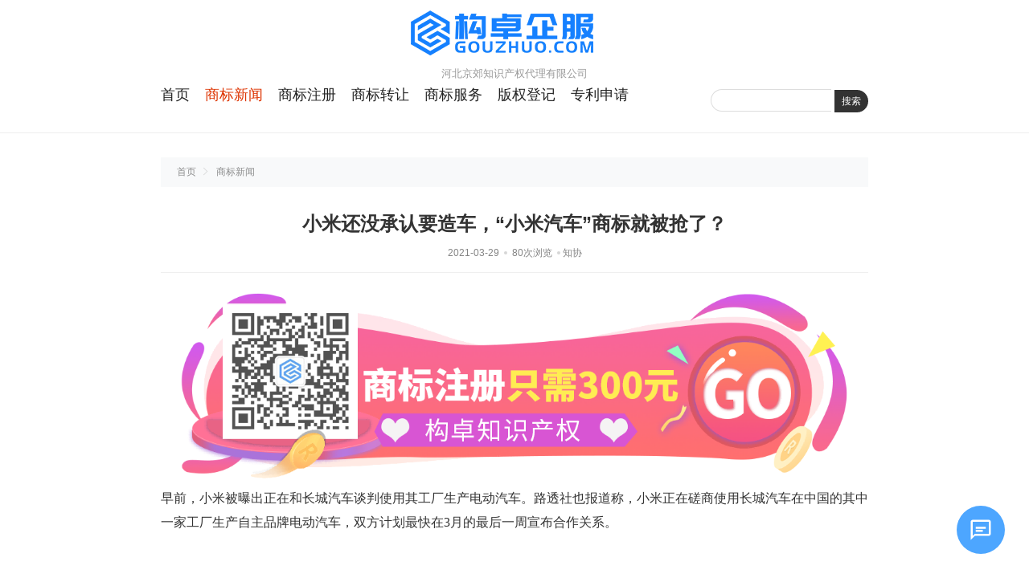

--- FILE ---
content_type: text/html; charset=utf-8
request_url: http://www.jingjiao.com.cn/news/7277.html
body_size: 5172
content:
<!DOCTYPE html>
<html lang="zh-CN">
<head>
<meta charset="utf-8">
<meta name="viewport" content="width=device-width, initial-scale=1.0, minimum-scale=1.0, maximum-scale=1.0, user-scalable=no">
<title>小米还没承认要造车，“小米汽车”商标就被抢了？-河北京郊知识产权代理有限公司</title>
<meta name="keywords" content="河北商标,河北商标注册,河北免费商标查询,河北商标交易,河北商标查询,河北商标中介,河北商标法律服务,河北商标服务,河北商标担保交易,河北商标注册申请">
<meta name="description" content="早前，小米被曝出正在和长城汽车谈判使用其工厂生产电动汽车。路透社也报道称，小米正在磋商使用长城汽车在中国的其中一家工厂生产自主品牌电动汽车，双方计划最快在3月的最后一周宣布合作关系。 此番报道引发行业内外的热烈讨论。然而，对于这些消息的流传，小米集团总办副主任徐洁云在个人微博上用“完全扯淡的假新闻”">
<link rel="stylesheet" href="https://cdn24.gouzhuo.com/39/skin/css/default.css">
<script src="https://cdn24.gouzhuo.com/39/skin/js/jquery-2.2.4.min.js"></script>
<script src="https://cdn24.gouzhuo.com/39/skin/js/custom.js"></script>
<link href="https://cdn24.gouzhuo.com/39/skin/css/yk_wechatfans.css" rel="stylesheet"/>


</head>
<body class="article handsctrl fsize2">
<header class="header">
  <div class="erx-m-bot erx-top-nav">
    <div class="erx-wrap">	
      <div class="erx-tct erx-logo"><a href="/" class="logo"><img src="/static/upload/image/20230912/1651810613739589.png" alt="河北京郊知识产权代理有限公司"></a><span class="title">河北京郊知识产权代理有限公司</span></div>
      <div class="erx-flex erx-navbar">
        <ul class="erx-menu">
          <li id="nvabar-item-index" ><a href="/">首页</a></li>
          
          <li id="navbar-category-1" class="cu"><a href="/news/">商标新闻</a></li>
          
          <li id="navbar-category-2" ><a href="/shangbiaozhuce/">商标注册</a></li>
          
          <li id="navbar-category-3" ><a href="/shangbiaozhuanrang/">商标转让</a></li>
          
          <li id="navbar-category-4" ><a href="/shangbiaofuwu/">商标服务</a></li>
          
          <li id="navbar-category-5" ><a href="/banquandengji/">版权登记</a></li>
          
          <li id="navbar-category-6" ><a href="/zhuanlishenqing/">专利申请</a></li>
          
        </ul>
        <div class="erx-search">
          <form action="/search/" method="get">
            <input type="text" name="keyword" class="sint">
            <button type="submit" class="sbtn">搜索</button>
          </form>
        </div>
      </div>
    </div>
    <a href="javascript:;" class="erx-mb-nav-ctrl"><i></i></a> </div>
</header>
<div class="erx-wrap">
  <div class="erx-m-bot erx-current"> <a href="/">首页</a> <a href="/news/">商标新闻</a> </div>
  <div class="s20erx erx-m-bot erx-content">
    <main class="erx-main">
      <article class="a320erx erx-m-bot erx-article">
        <h1>小米还没承认要造车，“小米汽车”商标就被抢了？</h1>
        <section class="erx-tct i"> <span class="time">2021-03-29</span> <span class="view">80次浏览</span><span class="source">知协</span> </section>
        <section class="c320erx con" id="maximg">
		<a href="https://www.gouzhuo.com/trademark" target="_blank"><img src="http://iprimg.gouzhuo.net/images/news39.png" alt="小米还没承认要造车，“小米汽车”商标就被抢了？-构卓企服gouzhuo.com" title="小米还没承认要造车，“小米汽车”商标就被抢了？-构卓企服gouzhuo.com"></a>
          <p><span style=";font-family:微软雅黑;font-size:16px"><span style="font-family:微软雅黑">早前，小米被曝出正在和长城汽车谈判使用其工厂生产电动汽车。路透社也报道称，小米正在磋商使用长城汽车在中国的其中一家工厂生产自主品牌电动汽车，双方计划最快在</span><span style="font-family:微软雅黑">3月的最后一周宣布合作关系。</span></span></p><p><span style=";font-family:微软雅黑;font-size:16px"> </span></p><p><span style=";font-family:微软雅黑;font-size:16px"><span style="font-family:微软雅黑">此番报道引发行业内外的热烈讨论。然而，对于这些消息的流传，小米集团总办副主任徐洁云在个人微博上用</span><span style="font-family:微软雅黑">“完全扯淡的假新闻”八字，澄清了传闻。</span></span></p><p><span style=";font-family:微软雅黑;font-size:16px"> </span></p><p><span style=";font-family:微软雅黑;font-size:16px"><img src="http://iprimg.gouzhuo.net/uploads/2021/zmgyjff0qsr.png" title="1616985463426189.png" alt="小米汽车.png"/></span></p><p><span style=";font-family:微软雅黑;font-size:16px"></span></p><p><span style=";font-family:微软雅黑;font-size:16px">此</span><span style=";font-family:微软雅黑;font-size:16px">前小米曾经对外发布过《澄清关于进入电动汽车行业的报道》的公告，表示小米集团一直关注电动汽车生态的发展，并就相关行业态势进行持续评估及研究，</span><span style=";font-family:微软雅黑;font-size:16px">但</span><span style=";font-family:微软雅黑;font-size:16px">集团就电动汽车制造业务的研究还没有到正式立项阶段。</span></p><p><span style=";font-family:微软雅黑;font-size:16px"> </span></p><p><span style=";font-family:微软雅黑;font-size:16px"><span style="font-family:微软雅黑">小米的造车项目还未到立项阶段，可</span><span style="font-family:微软雅黑">“小米汽车”商标就已经新鲜出炉。</span></span></p><p><span style=";font-family:微软雅黑;font-size:16px"> </span></p><p><span style=";font-family:微软雅黑;font-size:16px"><span style="font-family:微软雅黑">根据企查查显示，</span><span style="font-family:微软雅黑">"小米汽车"商标已被一家名为绍兴冀祥纺织品有限公司的企业申请了<a href="https://www.gouzhuo.com/trademark">商标注册</a>，国际分类为广告销售、运输工具，申请日期为2021年3月，目前商标状态为"商标申请中"。</span></span></p><p><span style=";font-family:微软雅黑;font-size:16px"> </span></p><p><span style=";font-family:微软雅黑;font-size:16px"><img src="http://iprimg.gouzhuo.net/uploads/2021/ngrjixljbik.png" title="1616985551395958.png" alt="小米汽车2.png" width="522" height="554"/></span></p><p><span style=";font-family:微软雅黑;font-size:16px"></span></p><p><span style=";font-family:微软雅黑;font-size:16px">绍兴冀祥纺织品有限公司</span><span style=";font-family:微软雅黑;font-size:16px"><span style="font-family:微软雅黑">是一家主要经营批发零售纺织类产品的企业，与</span><span style="font-family:微软雅黑">“</span></span><span style=";font-family:微软雅黑;font-size:16px">小米汽车</span><span style=";font-family:微软雅黑;font-size:16px">”实在是难以联系联系到一起，不得不让人联想到这是一起恶意抢注事件。</span></p><p><span style=";font-family:微软雅黑;font-size:16px"> </span></p><p><span style=";font-family:微软雅黑;font-size:16px">现如今，小米方面还未对</span><span style=";font-family:微软雅黑;font-size:16px">绍兴冀祥纺织品有限公司</span><span style=";font-family:微软雅黑;font-size:16px">的抢注行为作出回应。</span></p><p><span style=";font-family:微软雅黑;font-size:16px"> </span></p><p><span style=";font-family:微软雅黑;font-size:16px">面对这种抢注行为，如果我们也遇到了该如何办呢？有三种途径维护自己的商标专用权：</span></p><p><span style=";font-family:微软雅黑;font-size:16px"> </span></p><p><span style="font-family:微软雅黑;font-size:16px">1、</span><span style=";font-family:微软雅黑;font-size:16px">对尚未获准注册的商标，可以提出异议。</span></p><p><span style=";font-family:微软雅黑;font-size:16px"> </span></p><p><span style=";font-family:微软雅黑;font-size:16px"><span style="font-family:微软雅黑">根据我国《商标法》的规定，申请商标应当先由国家工商总局商标局进行初步审查，通过审查的进入公告期，公告时间为</span><span style="font-family:微软雅黑">3个月。因此，那些被抢注商标的公司可以在这3个月的时间里，向商标局提出商标异议。</span></span></p><p><span style=";font-family:微软雅黑;font-size:16px"> </span></p><p><span style=";font-family:微软雅黑;font-size:16px"><img src="http://iprimg.gouzhuo.net/uploads/2021/lpv5gpfduxk.jpg" title="1616985617728331.jpg" alt="保护你的商标.jpg"/></span></p><p><span style=";font-family:微软雅黑;font-size:16px"></span></p><p><span style="font-family:微软雅黑;font-size:16px">2、</span><span style=";font-family:微软雅黑;font-size:16px">已经获得注册的商标，可以申请无效宣告。</span></p><p><span style=";font-family:微软雅黑;font-size:16px"> </span></p><p><span style=";font-family:微软雅黑;font-size:16px"><span style="font-family:微软雅黑">如果被抢注的商标已经过了</span><span style="font-family:微软雅黑">3个月的公告期获得核准注册了，此时创业公司可以依据《商标法》的规定，请求国家工商总局评审委员会宣告该注册商标无效。申请无效宣告这个程序，同样建议被抢注者同步提出商标申请，以便在抢注商标被宣告无效后自己可以获得此商标。</span></span></p><p><span style=";font-family:微软雅黑;font-size:16px"> </span></p><p><span style="font-family:微软雅黑;font-size:16px">3、</span><span style=";font-family:微软雅黑;font-size:16px">如果该注册商标连续几年未使用，可以向商标局申请撤三，撤销囤积和恶意抢注的行为。</span></p><p><span style=";font-family:微软雅黑;font-size:16px"> </span></p><p><span style=";font-family:微软雅黑;font-size:16px">总之，商标一旦被抢注会存在很大的风险。因此对于企业而言，应尽早做好商标防御工作，更好的维护自己的商标权益。若真的遇到商标抢注事件，也要寻找合适的途径保护自己的合法权益，积极维权。</span></p><p align="center" class="pageLink"></p>
          <div class="yk_WeChatFans_hide_box">
            <span class="bottom_font">温馨提示：以上就是关于“<a href="/news/7277.html " title="小米还没承认要造车，“小米汽车”商标就被抢了？" target="_blank">小米还没承认要造车，“小米汽车”商标就被抢了？</a>”的相关介绍，如果您对商标注册申请还存在疑问，欢迎点击<a href="https://work.weixin.qq.com/kfid/kfc07cd0ace291cee62" target="_blank">构卓知识产权</a>的顾问进行咨询，他们会给您详细的解答。</span>
            </div>
        </section>
        <section class="erx-flex erx-num-font p"> 
        <span class="prev"><a href="/news/7276.html">共享单车“骑呗”宣布破产，商标正在拍卖中</a></span> 
        <span class="next"><a href="/news/7278.html">蚂蚁科技起诉一网贷平台：侵权“蚂蚁”商标</a></span>
        </section>
      </article>
      <div class="erx-tct erx-page-tit">相关内容</div>
      <ul class="erx-m-bot erx-flex erx-page-list">
        
        <li><i>1</i><a href="/news/1773.html">快讯|近期各大企业商标申请新动态（十五）</a></li>
        
        <li><i>2</i><a href="/news/11211.html">上善黄金与金雅福集团签署商标许可协议</a></li>
        
        <li><i>3</i><a href="/news/11210.html">荣耀Magic8影像升级，相关“夜神”商标已布局！</a></li>
        
        <li><i>4</i><a href="/news/11209.html">娃哈哈或启用新品牌“娃小宗”应对商标风险</a></li>
        
        <li><i>5</i><a href="/news/11208.html">千禾味业回应“千禾0”商标无效传闻</a></li>
        
        <li><i>6</i><a href="/news/11207.html">娃哈哈将更名“娃小宗”，已提前注册商标！</a></li>
        
        <li><i>7</i><a href="/news/11206.html">商标成功案例丨“昊迪实业及图”商标驳回复审成功</a></li>
        
        <li><i>8</i><a href="/news/11205.html">华为申请注册“有为青年”商标</a></li>
        
      </ul>
    </main>
  </div>
</div>
<footer class="erx-tct footer">
  <div class="erx-wrap">
        <ul class="flinks">
      <li>友情链接</li>
      
      <li class="link-item"><a href="https://www.gouzhuo.com/" target="_blank" title="构卓企服">构卓企服</a></li>
      
      <li class="link-item"><a href="https://www.gouzhuo.com/trademark/search" target="_blank" title="商标查询">商标查询</a></li>
      
      <li class="link-item"><a href="https://www.gouzhuo.com/trademark" target="_blank" title="商标注册">商标注册</a></li>
      
      <li class="link-item"><a href="https://www.gouzhuo.com/trademark/jiaoyilists" target="_blank" title="商标交易">商标交易</a></li>
      
      <li class="link-item"><a href="https://www.gouzhuo.com/trademark/banquan" target="_blank" title="版权登记">版权登记</a></li>
      
      <li class="link-item"><a href="https://www.gouzhuo.com/trademark/zhuanli" target="_blank" title="专利服务">专利服务</a></li>
      
      <li class="link-item"><a href="https://www.gouzhuo.com/jianzhan" target="_blank" title="网站搭建">网站搭建</a></li>
      
      <li class="link-item"><a href="https://www.gouzhuo.com/xcx" target="_blank" title="微信小程序">微信小程序</a></li>
      
    </ul>
    <p class="copyright">本站为域名停放页面，全部内容为网页演示效果，无任何实际意义！如果侵犯了您的版权，请联系我们将及时更正和删除！87590219@qq.com</p>
    <p class="footmsg">Copyright &copy; 2025 <a href="/guanyu/">河北京郊知识产权代理有限公司</a>&nbsp;&nbsp;<!--{pboot:if({iscity})}<div>{xx}</div>{else}主站{/pboot:if}-->&nbsp;&nbsp;<a href="/city.html">城市列表</a>&nbsp;&nbsp;<a href="/sitemap.txt" target="_blank">TXT地图</a>&nbsp;&nbsp;<a href="/index.php/sitemap.xml" target="_blank">XML地图</a> </p>
  </div>
</footer>
    <div class="chat-container"> <div class="chat-overlay"></div> <div class="chat-icon" id="chatIcon"> <svg viewBox="0 0 24 24"> <path d="M20 2H4C2.9 2 2 2.9 2 4V22L6 18H20C21.1 18 22 17.1 22 16V4C22 2.9 21.1 2 20 2ZM20 16H6L4 18V4H20V16Z"/> <path d="M7 9H17V11H7zM7 12H14V14H7z"/> </svg> </div> <div class="chat-window"> <div class="chat-header"> <svg viewBox="0 0 24 24" width="24" height="24"> <path fill="currentColor" d="M20 2H4C2.9 2 2 2.9 2 4V22L6 18H20C21.1 18 22 17.1 22 16V4C22 2.9 21.1 2 20 2ZM20 16H6L4 18V4H20V16Z"/> </svg> 需要什么帮助呢？ <button class="close-button" id="closeChat">×</button> </div> <div class="chat-links"> <a href="https://work.weixin.qq.com/kfid/kfc07cd0ace291cee62" target="_blank" class="chat-link">我想咨询商标事宜</a> <a href="http://www.gouzhuo.com.cn/kefu.html" target="_blank" class="chat-link2">无需登录在线咨询</a> <a href="https://mi.aliyun.com/detail/online.html?domainName=jingjiao.com.cn" target="_blank" class="chat-link">购买此域名</a> </div> <div class="chat-footer"> 电话/微信：18170470219 </div> </div> </div> <script src="https://cdn24.gouzhuo.com/36/chat_popup.js"></script> <link rel="stylesheet" href="https://cdn24.gouzhuo.com/36/chat_popup.css">
</body>
</html>